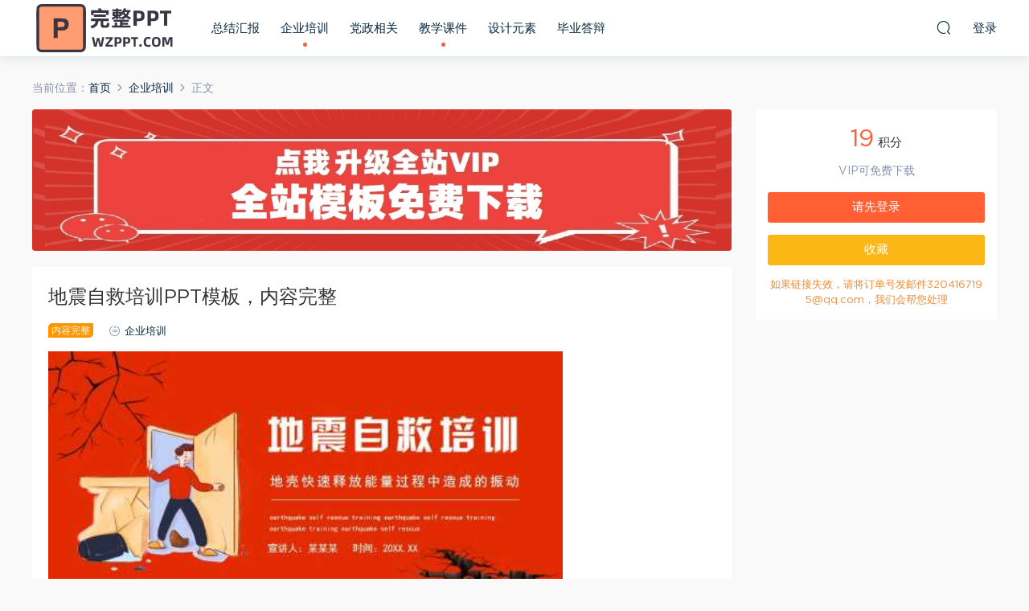

--- FILE ---
content_type: text/html; charset=UTF-8
request_url: https://wzppt.com/5613.html
body_size: 10060
content:
<!DOCTYPE HTML>
<html>
<head>
  <meta charset="UTF-8">
  <meta http-equiv="X-UA-Compatible" content="IE=edge,chrome=1">
  <meta name="viewport" content="width=device-width,minimum-scale=1.0,maximum-scale=1.0,user-scalable=no"/>
  <meta name="apple-mobile-web-app-title" content="完整PPT">
  <meta http-equiv="Cache-Control" content="no-siteapp">
  <title>地震自救培训PPT模板，内容完整|wzppt.com - 完整PPT</title>
  <meta name="keywords" content="地震自救培训PPT模板，内容完整">
<meta name="description" content="地震自救培训PPT模板，内容完整">
  <link rel="shortcut icon" href="https://wzppt.com/wp-content/uploads/2021/02/Ppt.png">
  <meta name='robots' content='max-image-preview:large' />
<link rel='dns-prefetch' href='//s.w.org' />
<style id='global-styles-inline-css' type='text/css'>
body{--wp--preset--color--black: #000000;--wp--preset--color--cyan-bluish-gray: #abb8c3;--wp--preset--color--white: #ffffff;--wp--preset--color--pale-pink: #f78da7;--wp--preset--color--vivid-red: #cf2e2e;--wp--preset--color--luminous-vivid-orange: #ff6900;--wp--preset--color--luminous-vivid-amber: #fcb900;--wp--preset--color--light-green-cyan: #7bdcb5;--wp--preset--color--vivid-green-cyan: #00d084;--wp--preset--color--pale-cyan-blue: #8ed1fc;--wp--preset--color--vivid-cyan-blue: #0693e3;--wp--preset--color--vivid-purple: #9b51e0;--wp--preset--gradient--vivid-cyan-blue-to-vivid-purple: linear-gradient(135deg,rgba(6,147,227,1) 0%,rgb(155,81,224) 100%);--wp--preset--gradient--light-green-cyan-to-vivid-green-cyan: linear-gradient(135deg,rgb(122,220,180) 0%,rgb(0,208,130) 100%);--wp--preset--gradient--luminous-vivid-amber-to-luminous-vivid-orange: linear-gradient(135deg,rgba(252,185,0,1) 0%,rgba(255,105,0,1) 100%);--wp--preset--gradient--luminous-vivid-orange-to-vivid-red: linear-gradient(135deg,rgba(255,105,0,1) 0%,rgb(207,46,46) 100%);--wp--preset--gradient--very-light-gray-to-cyan-bluish-gray: linear-gradient(135deg,rgb(238,238,238) 0%,rgb(169,184,195) 100%);--wp--preset--gradient--cool-to-warm-spectrum: linear-gradient(135deg,rgb(74,234,220) 0%,rgb(151,120,209) 20%,rgb(207,42,186) 40%,rgb(238,44,130) 60%,rgb(251,105,98) 80%,rgb(254,248,76) 100%);--wp--preset--gradient--blush-light-purple: linear-gradient(135deg,rgb(255,206,236) 0%,rgb(152,150,240) 100%);--wp--preset--gradient--blush-bordeaux: linear-gradient(135deg,rgb(254,205,165) 0%,rgb(254,45,45) 50%,rgb(107,0,62) 100%);--wp--preset--gradient--luminous-dusk: linear-gradient(135deg,rgb(255,203,112) 0%,rgb(199,81,192) 50%,rgb(65,88,208) 100%);--wp--preset--gradient--pale-ocean: linear-gradient(135deg,rgb(255,245,203) 0%,rgb(182,227,212) 50%,rgb(51,167,181) 100%);--wp--preset--gradient--electric-grass: linear-gradient(135deg,rgb(202,248,128) 0%,rgb(113,206,126) 100%);--wp--preset--gradient--midnight: linear-gradient(135deg,rgb(2,3,129) 0%,rgb(40,116,252) 100%);--wp--preset--duotone--dark-grayscale: url('#wp-duotone-dark-grayscale');--wp--preset--duotone--grayscale: url('#wp-duotone-grayscale');--wp--preset--duotone--purple-yellow: url('#wp-duotone-purple-yellow');--wp--preset--duotone--blue-red: url('#wp-duotone-blue-red');--wp--preset--duotone--midnight: url('#wp-duotone-midnight');--wp--preset--duotone--magenta-yellow: url('#wp-duotone-magenta-yellow');--wp--preset--duotone--purple-green: url('#wp-duotone-purple-green');--wp--preset--duotone--blue-orange: url('#wp-duotone-blue-orange');--wp--preset--font-size--small: 13px;--wp--preset--font-size--medium: 20px;--wp--preset--font-size--large: 36px;--wp--preset--font-size--x-large: 42px;}.has-black-color{color: var(--wp--preset--color--black) !important;}.has-cyan-bluish-gray-color{color: var(--wp--preset--color--cyan-bluish-gray) !important;}.has-white-color{color: var(--wp--preset--color--white) !important;}.has-pale-pink-color{color: var(--wp--preset--color--pale-pink) !important;}.has-vivid-red-color{color: var(--wp--preset--color--vivid-red) !important;}.has-luminous-vivid-orange-color{color: var(--wp--preset--color--luminous-vivid-orange) !important;}.has-luminous-vivid-amber-color{color: var(--wp--preset--color--luminous-vivid-amber) !important;}.has-light-green-cyan-color{color: var(--wp--preset--color--light-green-cyan) !important;}.has-vivid-green-cyan-color{color: var(--wp--preset--color--vivid-green-cyan) !important;}.has-pale-cyan-blue-color{color: var(--wp--preset--color--pale-cyan-blue) !important;}.has-vivid-cyan-blue-color{color: var(--wp--preset--color--vivid-cyan-blue) !important;}.has-vivid-purple-color{color: var(--wp--preset--color--vivid-purple) !important;}.has-black-background-color{background-color: var(--wp--preset--color--black) !important;}.has-cyan-bluish-gray-background-color{background-color: var(--wp--preset--color--cyan-bluish-gray) !important;}.has-white-background-color{background-color: var(--wp--preset--color--white) !important;}.has-pale-pink-background-color{background-color: var(--wp--preset--color--pale-pink) !important;}.has-vivid-red-background-color{background-color: var(--wp--preset--color--vivid-red) !important;}.has-luminous-vivid-orange-background-color{background-color: var(--wp--preset--color--luminous-vivid-orange) !important;}.has-luminous-vivid-amber-background-color{background-color: var(--wp--preset--color--luminous-vivid-amber) !important;}.has-light-green-cyan-background-color{background-color: var(--wp--preset--color--light-green-cyan) !important;}.has-vivid-green-cyan-background-color{background-color: var(--wp--preset--color--vivid-green-cyan) !important;}.has-pale-cyan-blue-background-color{background-color: var(--wp--preset--color--pale-cyan-blue) !important;}.has-vivid-cyan-blue-background-color{background-color: var(--wp--preset--color--vivid-cyan-blue) !important;}.has-vivid-purple-background-color{background-color: var(--wp--preset--color--vivid-purple) !important;}.has-black-border-color{border-color: var(--wp--preset--color--black) !important;}.has-cyan-bluish-gray-border-color{border-color: var(--wp--preset--color--cyan-bluish-gray) !important;}.has-white-border-color{border-color: var(--wp--preset--color--white) !important;}.has-pale-pink-border-color{border-color: var(--wp--preset--color--pale-pink) !important;}.has-vivid-red-border-color{border-color: var(--wp--preset--color--vivid-red) !important;}.has-luminous-vivid-orange-border-color{border-color: var(--wp--preset--color--luminous-vivid-orange) !important;}.has-luminous-vivid-amber-border-color{border-color: var(--wp--preset--color--luminous-vivid-amber) !important;}.has-light-green-cyan-border-color{border-color: var(--wp--preset--color--light-green-cyan) !important;}.has-vivid-green-cyan-border-color{border-color: var(--wp--preset--color--vivid-green-cyan) !important;}.has-pale-cyan-blue-border-color{border-color: var(--wp--preset--color--pale-cyan-blue) !important;}.has-vivid-cyan-blue-border-color{border-color: var(--wp--preset--color--vivid-cyan-blue) !important;}.has-vivid-purple-border-color{border-color: var(--wp--preset--color--vivid-purple) !important;}.has-vivid-cyan-blue-to-vivid-purple-gradient-background{background: var(--wp--preset--gradient--vivid-cyan-blue-to-vivid-purple) !important;}.has-light-green-cyan-to-vivid-green-cyan-gradient-background{background: var(--wp--preset--gradient--light-green-cyan-to-vivid-green-cyan) !important;}.has-luminous-vivid-amber-to-luminous-vivid-orange-gradient-background{background: var(--wp--preset--gradient--luminous-vivid-amber-to-luminous-vivid-orange) !important;}.has-luminous-vivid-orange-to-vivid-red-gradient-background{background: var(--wp--preset--gradient--luminous-vivid-orange-to-vivid-red) !important;}.has-very-light-gray-to-cyan-bluish-gray-gradient-background{background: var(--wp--preset--gradient--very-light-gray-to-cyan-bluish-gray) !important;}.has-cool-to-warm-spectrum-gradient-background{background: var(--wp--preset--gradient--cool-to-warm-spectrum) !important;}.has-blush-light-purple-gradient-background{background: var(--wp--preset--gradient--blush-light-purple) !important;}.has-blush-bordeaux-gradient-background{background: var(--wp--preset--gradient--blush-bordeaux) !important;}.has-luminous-dusk-gradient-background{background: var(--wp--preset--gradient--luminous-dusk) !important;}.has-pale-ocean-gradient-background{background: var(--wp--preset--gradient--pale-ocean) !important;}.has-electric-grass-gradient-background{background: var(--wp--preset--gradient--electric-grass) !important;}.has-midnight-gradient-background{background: var(--wp--preset--gradient--midnight) !important;}.has-small-font-size{font-size: var(--wp--preset--font-size--small) !important;}.has-medium-font-size{font-size: var(--wp--preset--font-size--medium) !important;}.has-large-font-size{font-size: var(--wp--preset--font-size--large) !important;}.has-x-large-font-size{font-size: var(--wp--preset--font-size--x-large) !important;}
</style>
<link rel='stylesheet' id='mobantu-libs-css'  href='https://wzppt.com/wp-content/themes/modown/static/css/libs.css?ver=6.2' type='text/css' media='screen' />
<link rel='stylesheet' id='mobantu-base-css'  href='https://wzppt.com/wp-content/themes/modown/static/css/base.css?ver=6.2' type='text/css' media='screen' />
<link rel='stylesheet' id='modown-style-css'  href='https://wzppt.com/wp-content/themes/modown/style.css?ver=6.2' type='text/css' media='screen' />
<script type='text/javascript' src='https://wzppt.com/wp-includes/js/jquery/jquery.min.js?ver=3.6.0' id='jquery-core-js'></script>
<script type='text/javascript' src='https://wzppt.com/wp-includes/js/jquery/jquery-migrate.min.js?ver=3.3.2' id='jquery-migrate-js'></script>
<link rel="https://api.w.org/" href="https://wzppt.com/wp-json/" /><link rel="alternate" type="application/json" href="https://wzppt.com/wp-json/wp/v2/posts/5613" /><link rel="canonical" href="https://wzppt.com/5613.html" />
<link rel='shortlink' href='https://wzppt.com/?p=5613' />
	<style id="erphpdown-custom"></style>
	<script>window._ERPHPDOWN = {"uri":"https://wzppt.com/wp-content/plugins/erphpdown", "payment": "5", "author": "mobantu"}</script>
<noscript><style>.lazyload[data-src]{display:none !important;}</style></noscript><style>.lazyload{background-image:none !important;}.lazyload:before{background-image:none !important;}</style>  <script>window._MBT = {uri: 'https://wzppt.com/wp-content/themes/modown', url:'https://wzppt.com',usr: 'https://wzppt.com/user', roll: [], admin_ajax: 'https://wzppt.com/wp-admin/admin-ajax.php', erphpdown: 'https://wzppt.com/wp-content/plugins/erphpdown/', image: '0.6316', hanimated: '0'}</script>
  <style>
      .nav-main > li, .nav-main > li > a, .nav-right a{color:#062743;}
    @media (max-width: 768px){
      .nav-right .nav-button a {color: #062743;}
    }
    body.home .banner:after, .banner-archive:after, body.home .swiper-container-fullwidth .swiper-slide:after, .mocats .moli .moli-header:after{content:"";position:absolute;top:0;bottom:0;left:0;right:0;background:linear-gradient(180deg,rgba(0,0,0,.38) 0,rgba(0,0,0,.38) 3.5%,rgba(0,0,0,.379) 7%,rgba(0,0,0,.377) 10.35%,rgba(0,0,0,.375) 13.85%,rgba(0,0,0,.372) 17.35%,rgba(0,0,0,.369) 20.85%,rgba(0,0,0,.366) 24.35%,rgba(0,0,0,.364) 27.85%,rgba(0,0,0,.361) 31.35%,rgba(0,0,0,.358) 34.85%,rgba(0,0,0,.355) 38.35%,rgba(0,0,0,.353) 41.85%,rgba(0,0,0,.351) 45.35%,rgba(0,0,0,.35) 48.85%,rgba(0,0,0,.353) 52.35%,rgba(0,0,0,.36) 55.85%,rgba(0,0,0,.371) 59.35%,rgba(0,0,0,.385) 62.85%,rgba(0,0,0,.402) 66.35%,rgba(0,0,0,.42) 69.85%,rgba(0,0,0,.44) 73.35%,rgba(0,0,0,.46) 76.85%,rgba(0,0,0,.48) 80.35%,rgba(0,0,0,.498) 83.85%,rgba(0,0,0,.515) 87.35%,rgba(0,0,0,.529) 90.85%,rgba(0,0,0,.54) 94.35%,rgba(0,0,0,.547) 97.85%,rgba(0,0,0,.55));z-index:9}
      body.archive .banner-archive, body.page-template-all .banner-archive, body.page-template-all-vip .banner-archive, body.page-template-waterfall .banner-archive{display: none;}
  .logo{width:180px;}@media (max-width: 1024px){.logo, .logo a {width: 60px;height: 60px;}}@media (max-width: 768px){.nav-right .nav-vip{display: none;}}</style></head>
<body class="post-template-default single single-post postid-5613 single-format-standard">
<script data-cfasync="false" data-no-defer="1">var ewww_webp_supported=false;</script>
<header class="header">
  <div class="container clearfix">
  	    <div class="logo"><a style="" href="https://wzppt.com/" title="完整PPT" class="lazyload" data-back="https://wzppt.com/wp-content/uploads/2021/02/Pptlogo3.png">完整PPT</a></div>    <ul class="nav-main">
      <li id="menu-item-26" class="menu-item menu-item-type-taxonomy menu-item-object-category menu-item-26"><a href="https://wzppt.com/category/zongjiehuibao">总结汇报</a></li>
<li id="menu-item-24" class="menu-item menu-item-type-taxonomy menu-item-object-category current-post-ancestor current-menu-parent current-post-parent menu-item-24"><a href="https://wzppt.com/category/qiyepeixun">企业培训</a></li>
<li id="menu-item-25" class="menu-item menu-item-type-taxonomy menu-item-object-category menu-item-25"><a href="https://wzppt.com/category/dangzhengxiangguan">党政相关</a></li>
<li id="menu-item-27" class="menu-item menu-item-type-taxonomy menu-item-object-category current-post-ancestor current-menu-parent current-post-parent menu-item-27"><a href="https://wzppt.com/category/jiaoxuekejian">教学课件</a></li>
<li id="menu-item-386" class="menu-item menu-item-type-taxonomy menu-item-object-category menu-item-386"><a href="https://wzppt.com/category/shejiyuansu">设计元素</a></li>
<li id="menu-item-737" class="menu-item menu-item-type-taxonomy menu-item-object-category menu-item-737"><a href="https://wzppt.com/category/biyedabian">毕业答辩</a></li>
    </ul>
        <ul class="nav-right">
                        <li class="nav-search">
        <a href="javascript:;" class="search-loader" title="搜索"><i class="icon icon-search"></i></a>
      </li>
            <li class="nav-login no"><a href="https://wzppt.com/login" class="signin-loader"><i class="icon icon-user"></i><span>登录</span></a></li>
            <li class="nav-button"><a href="javascript:;" class="nav-loader"><i class="icon icon-menu"></i></a></li>
    </ul>
  </div>
</header>
<div class="search-wrap">
  <div class="container">
    <form action="https://wzppt.com/" class="search-form" method="get">
      <input autocomplete="off" class="search-input" name="s" placeholder="输入关键字回车" type="text">
      <i class="icon icon-close"></i>
    </form>
  </div>
</div><div class="main">
		<div class="container clearfix">
		<div class="breadcrumbs">当前位置：<span><a href="https://wzppt.com/" itemprop="url"><span itemprop="title">首页</span></a></span> <span class="sep"><i class="dripicons dripicons-chevron-right"></i></span> <span><a href="https://wzppt.com/category/qiyepeixun" itemprop="url"><span itemprop="title">企业培训</span></a></span> <span class="sep"><i class="dripicons dripicons-chevron-right"></i></span> <span class="current">正文</span></div>						<div class="content-wrap">
	    	<div class="content">
	    		<div class="modown-ad" ><a href="https://wzppt.com/vip"><image src="https://wzppt.com/wp-content/uploads/2023/02/24162820692.jpg" ></image></a></div>	    			    			    			    		<article class="single-content">
		    		<header class="article-header">	<h1 class="article-title">地震自救培训PPT模板，内容完整</h1>
	<div class="article-meta">
		<span class="item post-sign">内容完整</span>				<span class="item"><i class="icon icon-cat"></i> <a href="https://wzppt.com/category/qiyepeixun">企业培训</a></span>
									</div>
</header>		    		<div class="article-content">
		    					    					    					    			<p><img class="alignnone size-large wp-image-909 lazyload" src="[data-uri]"alt="" width="640" height="360" data-src="https://wzppt.com/wp-content/uploads/2021/11/1-44.jpg" decoding="async" /><noscript><img class="alignnone size-large wp-image-909" src="https://wzppt.com/wp-content/uploads/2021/11/1-44.jpg"alt="" width="640" height="360" data-eio="l" /></noscript></p>
<p><img class="alignnone size-large wp-image-909 lazyload" src="[data-uri]"alt="" width="640" height="360" data-src="https://wzppt.com/wp-content/uploads/2021/11/2-44.jpg" decoding="async" /><noscript><img class="alignnone size-large wp-image-909" src="https://wzppt.com/wp-content/uploads/2021/11/2-44.jpg"alt="" width="640" height="360" data-eio="l" /></noscript></p>
<p><img class="alignnone size-large wp-image-909 lazyload" src="[data-uri]"alt="" width="640" height="360" data-src="https://wzppt.com/wp-content/uploads/2021/11/3-44.jpg" decoding="async" /><noscript><img class="alignnone size-large wp-image-909" src="https://wzppt.com/wp-content/uploads/2021/11/3-44.jpg"alt="" width="640" height="360" data-eio="l" /></noscript></p>
<p><img class="alignnone size-large wp-image-909 lazyload" src="[data-uri]"alt="" width="640" height="360" data-src="https://wzppt.com/wp-content/uploads/2021/11/4-44.jpg" decoding="async" /><noscript><img class="alignnone size-large wp-image-909" src="https://wzppt.com/wp-content/uploads/2021/11/4-44.jpg"alt="" width="640" height="360" data-eio="l" /></noscript></p>
<p><img class="alignnone size-large wp-image-909 lazyload" src="[data-uri]"alt="" width="640" height="360" data-src="https://wzppt.com/wp-content/uploads/2021/11/5-44.jpg" decoding="async" /><noscript><img class="alignnone size-large wp-image-909" src="https://wzppt.com/wp-content/uploads/2021/11/5-44.jpg"alt="" width="640" height="360" data-eio="l" /></noscript></p>
<p><img class="alignnone size-large wp-image-909 lazyload" src="[data-uri]"alt="" width="640" height="360" data-src="https://wzppt.com/wp-content/uploads/2021/11/6-44.jpg" decoding="async" /><noscript><img class="alignnone size-large wp-image-909" src="https://wzppt.com/wp-content/uploads/2021/11/6-44.jpg"alt="" width="640" height="360" data-eio="l" /></noscript></p>
<h1>预览结束，一共17页，请下载后查看</h1>
<fieldset class="erphpdown" id="erphpdown"><legend>资源下载</legend>此资源下载价格为<span class="erphpdown-price">19</span>积分，请先<a href="https://wzppt.com/wp-login.php" target="_blank" class="erphp-login-must">登录</a><div class="erphpdown-tips">如果链接失效，请将订单号发邮件3204167195@qq.com，我们会帮您处理</div></fieldset>		    					    			<style>.erphpdown-box{display:block;}</style><fieldset class="erphpdown-box"><legend>资源下载</legend><div class="item price"><t>下载价格：</t><span>19</span> 积分</div><div class="item vip"><t>VIP优惠：</t>免费</div><a href="javascript:;" class="down signin-loader">请先登录</a><div class="tips2">如果链接失效，请将订单号发邮件3204167195@qq.com，我们会帮您处理</div></fieldset>		    					            </div>
		    			<div class="article-act">
					<a href="javascript:;" class="article-zan" data-id="5613" title="赞"><i class="icon icon-zan"></i> <span>0</span></a>
		</div>
		            <div class="article-tags"><a href="https://wzppt.com/tag/%e4%b8%bb%e9%a2%98%e7%8f%ad%e4%bc%9a" rel="tag">主题班会</a><a href="https://wzppt.com/tag/%e4%bc%81%e4%b8%9a%e5%9f%b9%e8%ae%ad" rel="tag">企业培训</a><a href="https://wzppt.com/tag/%e5%91%98%e5%b7%a5%e5%9f%b9%e8%ae%ad" rel="tag">员工培训</a></div>					<div class="article-shares"><a href="javascript:;" data-url="https://wzppt.com/5613.html" class="share-weixin" title="分享到微信"><i class="icon icon-weixin"></i></a><a data-share="qzone" class="share-qzone" data-url="https://wzppt.com/5613.html" title="分享到QQ空间"><i class="icon icon-qzone"></i></a><a data-share="weibo" class="share-tsina" data-url="https://wzppt.com/5613.html" title="分享到新浪微博"><i class="icon icon-weibo"></i></a><a data-share="qq" class="share-sqq" data-url="https://wzppt.com/5613.html" title="分享到QQ好友"><i class="icon icon-qq"></i></a><a data-share="douban" class="share-douban" data-url="https://wzppt.com/5613.html" title="分享到豆瓣网"><i class="icon icon-douban"></i></a></div>	            </article>
	            	            	            <nav class="article-nav">
	                <span class="article-nav-prev">上一篇<br><a href="https://wzppt.com/5605.html" rel="prev">党建三化建设总体思路建设工作要求PPT，内容完整</a></span>
	                <span class="article-nav-next">下一篇<br><a href="https://wzppt.com/5621.html" rel="next">反诈骗主题教育PPT模板，内容完整</a></span>
	            </nav>
	            	            	            <div class="single-related"><h3 class="related-title"><i class="icon icon-related"></i> 猜你喜欢</h3><div class="grids clearfix"><div class="post grid"  data-id="34049">
  <div class="img"><a href="https://wzppt.com/34049.html" title="商务风竞品数据分析报告PPT模板20260123" target="" rel="bookmark">
    <img src="https://wzppt.com/wp-content/themes/modown/static/img/thumbnail.png" data-src="https://wzppt.com/wp-content/uploads/2026/01/6-11.jpg" class="thumb" alt="商务风竞品数据分析报告PPT模板20260123">
      </a></div>
  <a href="https://wzppt.com/category/qiyepeixun" class="cat">企业培训</a>  <h3 itemprop="name headline"><a itemprop="url" rel="bookmark" href="https://wzppt.com/34049.html" title="商务风竞品数据分析报告PPT模板20260123" target="">商务风竞品数据分析报告PPT模板20260123</a></h3>
    <div class="grid-meta">
      </div>
    </div><div class="post grid"  data-id="34041">
  <div class="img"><a href="https://wzppt.com/34041.html" title="马年跨年活动策划方案PPT模板20260123" target="" rel="bookmark">
    <img src="https://wzppt.com/wp-content/themes/modown/static/img/thumbnail.png" data-src="https://wzppt.com/wp-content/uploads/2026/01/1-10.jpg" class="thumb" alt="马年跨年活动策划方案PPT模板20260123">
      </a></div>
  <a href="https://wzppt.com/category/qiyepeixun" class="cat">企业培训</a>  <h3 itemprop="name headline"><a itemprop="url" rel="bookmark" href="https://wzppt.com/34041.html" title="马年跨年活动策划方案PPT模板20260123" target="">马年跨年活动策划方案PPT模板20260123</a></h3>
    <div class="grid-meta">
      </div>
    </div><div class="post grid"  data-id="34033">
  <div class="img"><a href="https://wzppt.com/34033.html" title="卡通风一年级期末家长会PPT模版20260123" target="" rel="bookmark">
    <img src="https://wzppt.com/wp-content/themes/modown/static/img/thumbnail.png" data-src="https://wzppt.com/wp-content/uploads/2026/01/1-9.jpg" class="thumb" alt="卡通风一年级期末家长会PPT模版20260123">
      </a></div>
  <a href="https://wzppt.com/category/jiaoxuekejian" class="cat">教学课件</a>  <h3 itemprop="name headline"><a itemprop="url" rel="bookmark" href="https://wzppt.com/34033.html" title="卡通风一年级期末家长会PPT模版20260123" target="">卡通风一年级期末家长会PPT模版20260123</a></h3>
    <div class="grid-meta">
      </div>
    </div><div class="post grid"  data-id="34025">
  <div class="img"><a href="https://wzppt.com/34025.html" title="简约风年度述职报告PPT模板20260123" target="" rel="bookmark">
    <img src="https://wzppt.com/wp-content/themes/modown/static/img/thumbnail.png" data-src="https://wzppt.com/wp-content/uploads/2026/01/1-8.jpg" class="thumb" alt="简约风年度述职报告PPT模板20260123">
      </a></div>
  <a href="https://wzppt.com/category/qiyepeixun" class="cat">企业培训</a>  <h3 itemprop="name headline"><a itemprop="url" rel="bookmark" href="https://wzppt.com/34025.html" title="简约风年度述职报告PPT模板20260123" target="">简约风年度述职报告PPT模板20260123</a></h3>
    <div class="grid-meta">
      </div>
    </div><div class="post grid"  data-id="34016">
  <div class="img"><a href="https://wzppt.com/34016.html" title="卡通风小学生饮食与健康PPT模版20260122" target="" rel="bookmark">
    <img src="https://wzppt.com/wp-content/themes/modown/static/img/thumbnail.png" data-src="https://wzppt.com/wp-content/uploads/2026/01/1-7.jpg" class="thumb" alt="卡通风小学生饮食与健康PPT模版20260122">
      </a></div>
  <a href="https://wzppt.com/category/jiaoxuekejian" class="cat">教学课件</a>  <h3 itemprop="name headline"><a itemprop="url" rel="bookmark" href="https://wzppt.com/34016.html" title="卡通风小学生饮食与健康PPT模版20260122" target="">卡通风小学生饮食与健康PPT模版20260122</a></h3>
    <div class="grid-meta">
      </div>
    </div><div class="post grid"  data-id="34008">
  <div class="img"><a href="https://wzppt.com/34008.html" title="卡通风亲子共读家长会PPT模板20260122" target="" rel="bookmark">
    <img src="https://wzppt.com/wp-content/themes/modown/static/img/thumbnail.png" data-src="https://wzppt.com/wp-content/uploads/2026/01/1-6.jpg" class="thumb" alt="卡通风亲子共读家长会PPT模板20260122">
      </a></div>
  <a href="https://wzppt.com/category/jiaoxuekejian" class="cat">教学课件</a>  <h3 itemprop="name headline"><a itemprop="url" rel="bookmark" href="https://wzppt.com/34008.html" title="卡通风亲子共读家长会PPT模板20260122" target="">卡通风亲子共读家长会PPT模板20260122</a></h3>
    <div class="grid-meta">
      </div>
    </div></div></div>	            <div class="single-comment">
	<h3 class="comments-title" id="comments">
		<i class="icon icon-comments"></i> 评论<small>0</small>
	</h3>
	<div id="respond" class="comments-respond no_webshot">
				
		<form action="https://wzppt.com/wp-comments-post.php" method="post" id="commentform">
			<div class="comt">
				<div class="comt-title">
					<img src="[data-uri]" class="avatar avatar-50 photo lazyload" width="50" height="50" data-src="https://wzppt.com/wp-content/themes/modown/static/img/avatar.png" decoding="async" /><noscript><img src="https://wzppt.com/wp-content/themes/modown/static/img/avatar.png" class="avatar avatar-50 photo" width="50" height="50" data-eio="l" /></noscript>					<p><a id="cancel-comment-reply-link" href="javascript:;">取消</a></p>
				</div>
				<div class="comt-box">
					<textarea placeholder="" class="comt-area" name="comment" id="comment" cols="100%" rows="3" tabindex="1" onkeydown="if(event.ctrlKey&amp;&amp;event.keyCode==13){document.getElementById('submit').click();return false};"></textarea>
				</div>
				<div class="comt-ctrl">
					<a class="comt-add-btn" href="javascript:;" id="addsmile"><i class="icon icon-smile"></i></a>
					<div class="smile"> <div class="clearfix"> <a href="javascript:grin(':razz:')"><img src="[data-uri]" alt="" class="d-block lazyload" data-src="https://wzppt.com/wp-content/themes/modown/static/img/smilies/razz.png" decoding="async"><noscript><img src="https://wzppt.com/wp-content/themes/modown/static/img/smilies/razz.png" alt="" class="d-block" data-eio="l"></noscript></a><a href="javascript:grin(':evil:')"><img src="[data-uri]" alt="" class="d-block lazyload" data-src="https://wzppt.com/wp-content/themes/modown/static/img/smilies/evil.png" decoding="async"><noscript><img src="https://wzppt.com/wp-content/themes/modown/static/img/smilies/evil.png" alt="" class="d-block" data-eio="l"></noscript></a><a href="javascript:grin(':exclaim:')"><img src="[data-uri]" alt="" class="d-block lazyload" data-src="https://wzppt.com/wp-content/themes/modown/static/img/smilies/exclaim.png" decoding="async"><noscript><img src="https://wzppt.com/wp-content/themes/modown/static/img/smilies/exclaim.png" alt="" class="d-block" data-eio="l"></noscript></a><a href="javascript:grin(':smile:')"><img src="[data-uri]" alt="" class="d-block lazyload" data-src="https://wzppt.com/wp-content/themes/modown/static/img/smilies/smile.png" decoding="async"><noscript><img src="https://wzppt.com/wp-content/themes/modown/static/img/smilies/smile.png" alt="" class="d-block" data-eio="l"></noscript></a><a href="javascript:grin(':redface:')"><img src="[data-uri]" alt="" class="d-block lazyload" data-src="https://wzppt.com/wp-content/themes/modown/static/img/smilies/redface.png" decoding="async"><noscript><img src="https://wzppt.com/wp-content/themes/modown/static/img/smilies/redface.png" alt="" class="d-block" data-eio="l"></noscript></a><a href="javascript:grin(':biggrin:')"><img src="[data-uri]" alt="" class="d-block lazyload" data-src="https://wzppt.com/wp-content/themes/modown/static/img/smilies/biggrin.png" decoding="async"><noscript><img src="https://wzppt.com/wp-content/themes/modown/static/img/smilies/biggrin.png" alt="" class="d-block" data-eio="l"></noscript></a><a href="javascript:grin(':eek:')"><img src="[data-uri]" alt="" class="d-block lazyload" data-src="https://wzppt.com/wp-content/themes/modown/static/img/smilies/eek.png" decoding="async"><noscript><img src="https://wzppt.com/wp-content/themes/modown/static/img/smilies/eek.png" alt="" class="d-block" data-eio="l"></noscript></a><a href="javascript:grin(':confused:')"><img src="[data-uri]" alt="" class="d-block lazyload" data-src="https://wzppt.com/wp-content/themes/modown/static/img/smilies/confused.png" decoding="async"><noscript><img src="https://wzppt.com/wp-content/themes/modown/static/img/smilies/confused.png" alt="" class="d-block" data-eio="l"></noscript></a><a href="javascript:grin(':idea:')"><img src="[data-uri]" alt="" class="d-block lazyload" data-src="https://wzppt.com/wp-content/themes/modown/static/img/smilies/idea.png" decoding="async"><noscript><img src="https://wzppt.com/wp-content/themes/modown/static/img/smilies/idea.png" alt="" class="d-block" data-eio="l"></noscript></a><a href="javascript:grin(':lol:')"><img src="[data-uri]" alt="" class="d-block lazyload" data-src="https://wzppt.com/wp-content/themes/modown/static/img/smilies/lol.png" decoding="async"><noscript><img src="https://wzppt.com/wp-content/themes/modown/static/img/smilies/lol.png" alt="" class="d-block" data-eio="l"></noscript></a><a href="javascript:grin(':mad:')"><img src="[data-uri]" alt="" class="d-block lazyload" data-src="https://wzppt.com/wp-content/themes/modown/static/img/smilies/mad.png" decoding="async"><noscript><img src="https://wzppt.com/wp-content/themes/modown/static/img/smilies/mad.png" alt="" class="d-block" data-eio="l"></noscript></a><a href="javascript:grin(':twisted:')"><img src="[data-uri]" alt="" class="d-block lazyload" data-src="https://wzppt.com/wp-content/themes/modown/static/img/smilies/twisted.png" decoding="async"><noscript><img src="https://wzppt.com/wp-content/themes/modown/static/img/smilies/twisted.png" alt="" class="d-block" data-eio="l"></noscript></a><a href="javascript:grin(':rolleyes:')"><img src="[data-uri]" alt="" class="d-block lazyload" data-src="https://wzppt.com/wp-content/themes/modown/static/img/smilies/rolleyes.png" decoding="async"><noscript><img src="https://wzppt.com/wp-content/themes/modown/static/img/smilies/rolleyes.png" alt="" class="d-block" data-eio="l"></noscript></a><a href="javascript:grin(':wink:')"><img src="[data-uri]" alt="" class="d-block lazyload" data-src="https://wzppt.com/wp-content/themes/modown/static/img/smilies/wink.png" decoding="async"><noscript><img src="https://wzppt.com/wp-content/themes/modown/static/img/smilies/wink.png" alt="" class="d-block" data-eio="l"></noscript></a><a href="javascript:grin(':cool:')"><img src="[data-uri]" alt="" class="d-block lazyload" data-src="https://wzppt.com/wp-content/themes/modown/static/img/smilies/cool.png" decoding="async"><noscript><img src="https://wzppt.com/wp-content/themes/modown/static/img/smilies/cool.png" alt="" class="d-block" data-eio="l"></noscript></a><a href="javascript:grin(':arrow:')"><img src="[data-uri]" alt="" class="d-block lazyload" data-src="https://wzppt.com/wp-content/themes/modown/static/img/smilies/arrow.png" decoding="async"><noscript><img src="https://wzppt.com/wp-content/themes/modown/static/img/smilies/arrow.png" alt="" class="d-block" data-eio="l"></noscript></a><a href="javascript:grin(':neutral:')"><img src="[data-uri]" alt="" class="d-block lazyload" data-src="https://wzppt.com/wp-content/themes/modown/static/img/smilies/neutral.png" decoding="async"><noscript><img src="https://wzppt.com/wp-content/themes/modown/static/img/smilies/neutral.png" alt="" class="d-block" data-eio="l"></noscript></a><a href="javascript:grin(':cry:')"><img src="[data-uri]" alt="" class="d-block lazyload" data-src="https://wzppt.com/wp-content/themes/modown/static/img/smilies/cry.png" decoding="async"><noscript><img src="https://wzppt.com/wp-content/themes/modown/static/img/smilies/cry.png" alt="" class="d-block" data-eio="l"></noscript></a><a href="javascript:grin(':mrgreen:')"><img src="[data-uri]" alt="" class="d-block lazyload" data-src="https://wzppt.com/wp-content/themes/modown/static/img/smilies/mrgreen.png" decoding="async"><noscript><img src="https://wzppt.com/wp-content/themes/modown/static/img/smilies/mrgreen.png" alt="" class="d-block" data-eio="l"></noscript></a><a href="javascript:grin(':drooling:')"><img src="[data-uri]" alt="" class="d-block lazyload" data-src="https://wzppt.com/wp-content/themes/modown/static/img/smilies/drooling.png" decoding="async"><noscript><img src="https://wzppt.com/wp-content/themes/modown/static/img/smilies/drooling.png" alt="" class="d-block" data-eio="l"></noscript></a><a href="javascript:grin(':persevering:')"><img src="[data-uri]" alt="" class="d-block lazyload" data-src="https://wzppt.com/wp-content/themes/modown/static/img/smilies/persevering.png" decoding="async"><noscript><img src="https://wzppt.com/wp-content/themes/modown/static/img/smilies/persevering.png" alt="" class="d-block" data-eio="l"></noscript></a> </div> </div>
					<div class="comt-tips"><input type='hidden' name='comment_post_ID' value='5613' id='comment_post_ID' />
<input type='hidden' name='comment_parent' id='comment_parent' value='0' />
<input type="hidden" id="ak_js" name="ak_js" value="115"/><textarea name="ak_hp_textarea" cols="45" rows="8" maxlength="100" style="display: none !important;"></textarea></div>
					<button class="comt-submit" type="submit" name="submit" id="submit" tabindex="5">提交评论</button>
				</div>

															<div class="comt-comterinfo" id="comment-author-info" >
							<ul>
								<li><input class="ipt" type="text" name="author" id="author" value="" tabindex="2" placeholder="昵称"></li>
								<li><input class="ipt" type="text" name="email" id="email" value="" tabindex="3" placeholder="邮箱"></li>
								<li><input class="ipt" type="text" name="url" id="url" value="" tabindex="4" placeholder="网址"></li>
							</ul>
						</div>
												</div>

		</form>
			</div>
	</div>



	            	    	</div>
	    </div>
		<aside class="sidebar">
	<div class="theiaStickySidebar">
	<div class="widget widget-erphpdown"><div class="item price"><span>19</span> 积分</div><div class="item vip">VIP可免费下载</div><a href="javascript:;" class="down signin-loader">请先登录</a><div class="demos"><a href="javascript:;" class="demo-item signin-loader">收藏</a></div><div class="tips">如果链接失效，请将订单号发邮件3204167195@qq.com，我们会帮您处理</div></div>
		</div>	    
</aside>	</div>
</div>
<footer class="footer">
	<div class="container">
	    	    	    <p class="copyright">123123</p>
	</div>
</footer>
<div class="sign">			
	<div class="sign-mask"></div>			
	<div class="sign-box">			
		<div class="sign-tips"></div>			
		<form id="sign-in">  
		    <div class="form-item" style="text-align:center"><a href="https://wzppt.com"><img class="logo-login lazyload" src="[data-uri]" alt="完整PPT" data-src="https://wzppt.com/wp-content/uploads/2021/02/Pptlogo.png" decoding="async"><noscript><img class="logo-login" src="https://wzppt.com/wp-content/uploads/2021/02/Pptlogo.png" alt="完整PPT" data-eio="l"></noscript></a></div>
			<div class="form-item"><input type="text" name="user_login" class="form-control" id="user_login" placeholder="用户名/邮箱"><i class="icon icon-user"></i></div>			
			<div class="form-item"><input type="password" name="password" class="form-control" id="user_pass" placeholder="密码"><i class="icon icon-lock"></i></div>		
						<div class="form-item">
				<input type="text" class="form-control" id="user_captcha" name="user_captcha" placeholder="验证码"><img src="[data-uri]" class="captcha-clk2 lazyload" data-src="https://wzppt.com/wp-content/themes/modown/static/img/captcha.png" decoding="async" /><noscript><img src="https://wzppt.com/wp-content/themes/modown/static/img/captcha.png" class="captcha-clk2" data-eio="l" /></noscript>
				<i class="icon icon-safe"></i>
			</div>
				
			<div class="sign-submit">			
				<input type="button" class="btn signinsubmit-loader" name="submit" value="登录">  			
				<input type="hidden" name="action" value="signin">			
			</div>			
			<div class="sign-trans"><a href="https://wzppt.com/login?action=password" rel="nofollow" target="_blank">忘记密码？</a></div>	
						
			<div class="sign-social">
				<h2>社交账号快速登录</h2>
													
				<a class="login-weixin signmp-loader" href="javascript:;"><i class="icon icon-weixin"></i></a>		
			</div>	
				
					    <div class="expend-container">
	            <a href="javascript:;" title="扫码登录" class="signmp-loader"><svg class="icon toggle" style="width: 4em; height: 4em;vertical-align: middle;overflow: hidden;" viewBox="0 0 1024 1024" version="1.1" xmlns="http://www.w3.org/2000/svg" p-id="6487"><path d="M540.9 866h59v59h-59v-59zM422.8 423.1V98.4H98.1v324.8h59v59h59v-59h206.7z m-265.7-59V157.4h206.7v206.7H157.1z m0 0M216.2 216.4h88.6V305h-88.6v-88.6zM600 98.4v324.8h324.8V98.4H600z m265.7 265.7H659V157.4h206.7v206.7z m0 0M718.1 216.4h88.6V305h-88.6v-88.6zM216.2 718.3h88.6v88.6h-88.6v-88.6zM98.1 482.2h59v59h-59v-59z m118.1 0h59.1v59h-59.1v-59z m0 0M275.2 600.2H98.1V925h324.8V600.2h-88.6v-59h-59v59z m88.6 59.1V866H157.1V659.3h206.7z m118.1-531.4h59v88.6h-59v-88.6z m0 147.6h59v59h-59v-59zM659 482.2H540.9v-88.6h-59v88.6H334.3v59H600v59h59v-118z m0 118h59.1v59H659v-59z m-177.1 0h59v88.6h-59v-88.6z m0 147.7h59V866h-59V747.9zM600 688.8h59V866h-59V688.8z m177.1-88.6h147.6v59H777.1v-59z m88.6-118h59v59h-59v-59z m-147.6 0h118.1v59H718.1v-59z m0 206.6h59v59h-59v-59z m147.6 59.1h-29.5v59h59v-59h29.5v-59h-59v59z m-147.6 59h59V866h-59v-59.1z m59 59.1h147.6v59H777.1v-59z m0 0" p-id="6488"></path></svg></a>
	        </div>
	    		
		</form>	
			
						<form id="sign-mp">
			<div class="form-item">
				<style>
        .erphp-weixin-scan{margin:0 auto;position:relative;max-width: 300px;}
        .erphp-weixin-scan .ews-title{text-align:center;font-size:18px;}
        .erphp-weixin-scan img{max-width: 100%;height: auto;}
        .erphp-weixin-scan .ews-box{text-align: center;}
        .erphp-weixin-scan .ews-box .ews-input{border:1px solid #eee;border-radius:3px;padding:6px 12px;width:150px;height: 35px;box-sizing: border-box;}
        .erphp-weixin-scan .ews-box .ews-button{background: #07C160;border:none;padding:7px 12px;color:#fff;border-radius: 3px;font-size:14px;cursor: pointer;height: 35px;box-sizing: border-box;}
        .erphp-weixin-scan .ews-tips{text-align:center;font-size:13px;color:#999;margin-top:10px;}
        </style>
        <div class="erphp-weixin-scan">
            <div class="ews-title">微信扫一扫关注</div>
            <img src="[data-uri]" data-src="https://wzppt.com/wp-content/uploads/2021/02/qrcode_for_gh_019bd1b1948a_258.jpg" decoding="async" class="lazyload" /><noscript><img src="https://wzppt.com/wp-content/uploads/2021/02/qrcode_for_gh_019bd1b1948a_258.jpg" data-eio="l" /></noscript>
            <div class="ews-box">
                <input type="text" id="ews_code" class="ews-input" placeholder="验证码"/>
                <button type="button" class="ews-button">验证登录</button>
            </div>
            <div class="ews-tips">
            如已关注，请回复“登录”二字获取验证码
            </div>
        </div>			</div>					
			<div class="sign-trans" style="text-align:center"><a href="javascript:;" class="erphp-login-must">使用其他方式登录/注册</a></div>
					    <div class="expend-container">
	            <a href="javascript:;" title="账号登录" class="erphp-login-must"><svg class="icon toggle" hidden style="padding:0.5rem;width: 4em; height: 4em;vertical-align: middle;overflow: hidden;" viewBox="0 0 1024 1024" version="1.1" xmlns="http://www.w3.org/2000/svg" p-id="1166" data-spm-anchor-id="a313x.7781069.0.i0"><path d="M192 960h640v64H192v-64z" p-id="1167"></path><path d="M384 768h256v256H384v-256zM960 0H64a64 64 0 0 0-64 64v640a64 64 0 0 0 64 64h896a64 64 0 0 0 64-64V64a64 64 0 0 0-64-64z m0 704H64V64h896v640z" p-id="1168"></path><path d="M128 128h768v512H128V128z" p-id="1169"></path></svg></a>
	        </div>
	    			</form>
			
	</div>			
</div><script type='text/javascript' id='eio-lazy-load-js-before'>
var eio_lazy_vars = {"exactdn_domain":"","skip_autoscale":0,"threshold":0};
</script>
<script type='text/javascript' src='https://wzppt.com/wp-content/plugins/ewww-image-optimizer/includes/lazysizes.min.js?ver=691' id='eio-lazy-load-js'></script>
<script type='text/javascript' id='ews-js-extra'>
/* <![CDATA[ */
var ews_ajax_url = "https:\/\/wzppt.com\/wp-admin\/admin-ajax.php";
/* ]]> */
</script>
<script type='text/javascript' src='https://wzppt.com/wp-content/plugins/erphp-weixin-scan-master/assets/ews.js?ver=2.01' id='ews-js'></script>
<script type='text/javascript' id='erphpdown-js-extra'>
/* <![CDATA[ */
var erphpdown_ajax_url = "https:\/\/wzppt.com\/wp-admin\/admin-ajax.php";
var erphpdown_ajax_url = "https:\/\/wzppt.com\/wp-admin\/admin-ajax.php";
/* ]]> */
</script>
<script type='text/javascript' src='https://wzppt.com/wp-content/plugins/erphpdown/static/erphpdown.js?ver=11.7' id='erphpdown-js'></script>
<script type='text/javascript' src='https://wzppt.com/wp-content/themes/modown/static/js/lib.js?ver=6.2' id='modown-lib-js'></script>
<script type='text/javascript' src='https://wzppt.com/wp-content/themes/modown/static/js/base.js?ver=6.2' id='modown-base-js'></script>
<script>MOBANTU.init({ias: 0, lazy: 1, water: 0, mbf: 0, mpf: 1, mpfp: 0});document.oncontextmenu = new Function("return false;");</script>
<div class="analysis"><script>
var _hmt = _hmt || [];
(function() {
  var hm = document.createElement("script");
  hm.src = "https://hm.baidu.com/hm.js?4d191bce67e32706402168896b2423a3";
  var s = document.getElementsByTagName("script")[0]; 
  s.parentNode.insertBefore(hm, s);
})();
</script>
</div>
</body>
</html>